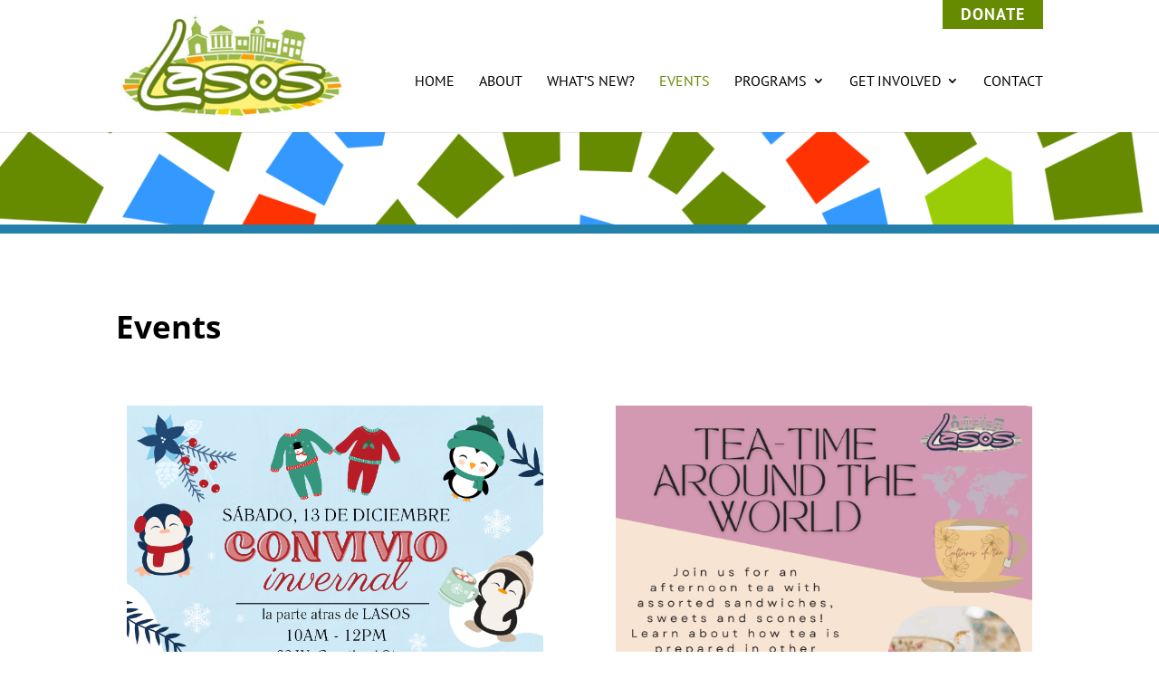

--- FILE ---
content_type: text/css
request_url: https://www.lasos.org/wp-content/themes/LASOS/style.css?ver=4.27.5
body_size: 72
content:
/*
Theme Name:     LASOS, Inc
Theme URI:      https://www.elegantthemes.com/gallery/divi/
Description:    Divi Child Theme for LASOS, Inc.
Author:         WebContempo
Author URI:     https://www.webcontempo.com
Template:       Divi
Version:        1.0.0
*/

--- FILE ---
content_type: text/css
request_url: https://www.lasos.org/wp-content/et-cache/158/et-core-unified-158.min.css?ver=1766177749
body_size: 355
content:
#gform_submit_button_1:hover{cursor:pointer;opacity:.7}.mfp-container{cursor:default!important}.mfp-container:hover{cursor:default!important}button.mfp-close{cursor:pointer!important}button.mfp-close:hover{cursor:pointer!important}.mfp-zoom-out-cur{cursor:pointer!important}.mfp-zoom-out-cur:hover{cursor:pointer!important}#et-top-navigation{font-weight:500}ul.checklist li{list-style:none;padding-left:10px}ul.checklist li:before{content:'\4e';font-family:'ETModules';position:absolute;left:0;font-weight:bold;color:#668b00}#top-header .container{padding:0}#top-header .donate-button a{background-color:#668b00;color:#ffffff!important;font-size:18px;letter-spacing:1px;padding-bottom:0;padding:10px 20px;text-transform:uppercase}#logo{margin-top:-32px}#main-header{z-index:99999}#top-header{z-index:99998}@media (min-width:981px){#main-header.et-fixed-header{-webkit-box-shadow:none!important;box-shadow:none!important;border-bottom:1px solid #f0f0f0}}.gform_wrapper .gform_footer input{color:#FFFFFF!important;border-width:0px!important;border-radius:0px;letter-spacing:2px;font-size:18px;text-transform:uppercase!important;background-color:#F99A12;padding:0.3em 1em;line-height:1.7em!important}